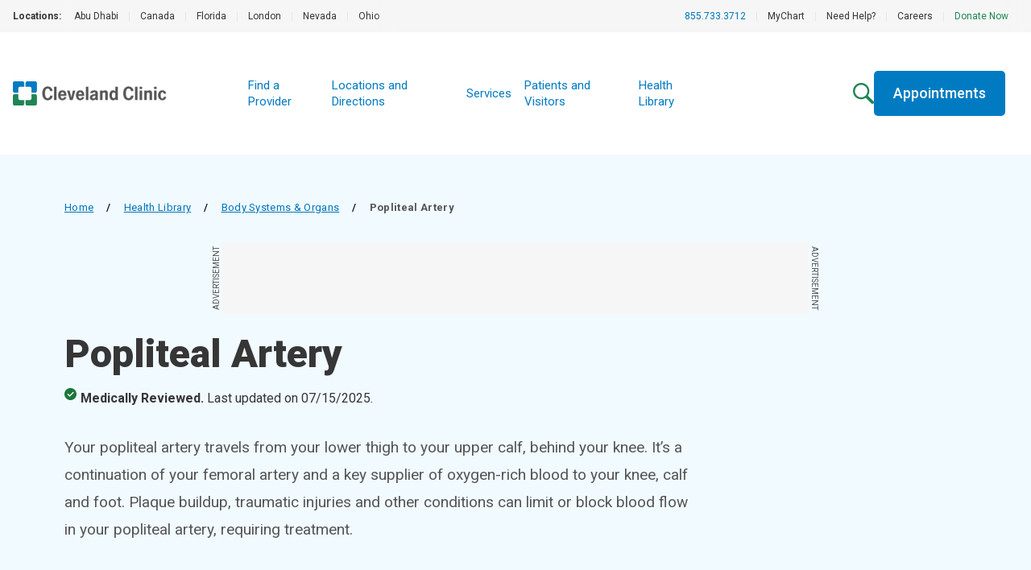

--- FILE ---
content_type: application/javascript
request_url: https://match.adsrvr.org/track/rid?v=1.0.0&ttd_pid=i6t6mlg&type=javascript
body_size: 223
content:

if (window.OpenID && typeof OpenID.getIds === "function")
       OpenID.getIds({"TDID":"17c16b79-1510-48d1-8ded-e0a8e552674c","TDID_LOOKUP":"FALSE","TDID_CREATED_AT":"2026-01-27T10:43:19"});
